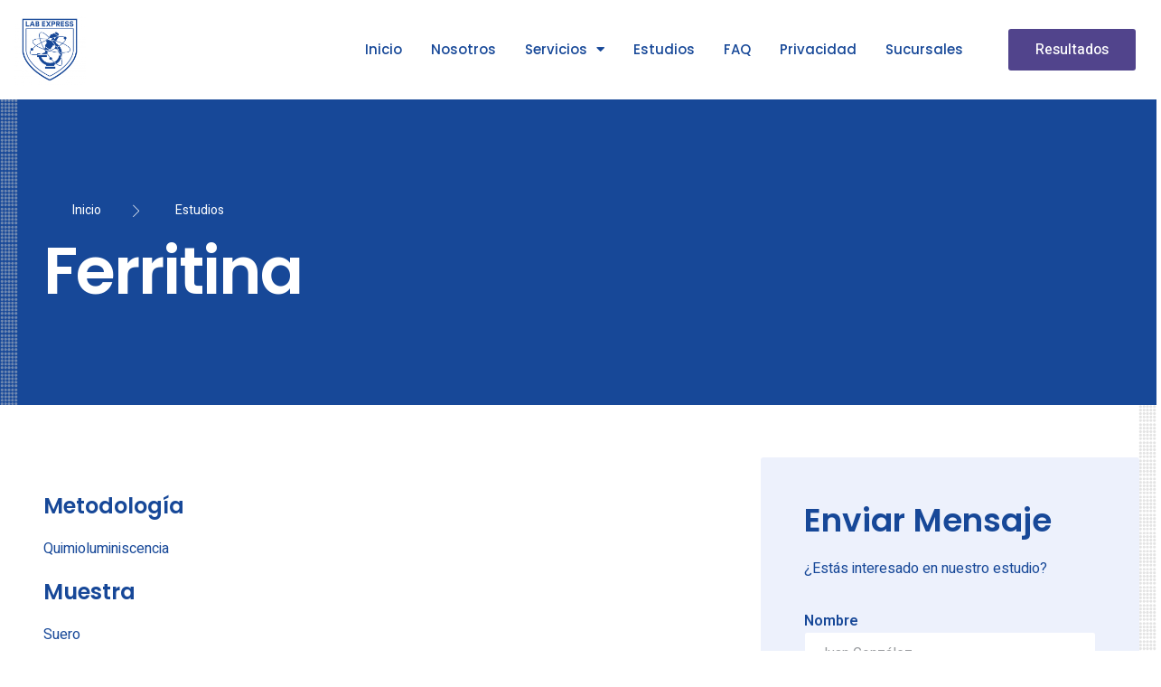

--- FILE ---
content_type: text/css
request_url: https://laboratorioexpress.com/wp-content/uploads/elementor/css/post-38.css?ver=1692027203
body_size: 606
content:
.elementor-38 .elementor-element.elementor-element-1d9ab868 > .elementor-container > .elementor-column > .elementor-widget-wrap{align-content:center;align-items:center;}.elementor-38 .elementor-element.elementor-element-1d9ab868{box-shadow:0px 10px 30px 0px rgba(0, 0, 0, 0.15);padding:5px 5px 5px 5px;}.elementor-38 .elementor-element.elementor-element-23f531c3{text-align:left;}.elementor-38 .elementor-element.elementor-element-23f531c3 img{width:80px;}.elementor-38 .elementor-element.elementor-element-cde11ef .elementor-menu-toggle{margin:0 auto;background-color:var( --e-global-color-308e809 );}.elementor-38 .elementor-element.elementor-element-cde11ef .elementor-nav-menu .elementor-item{font-family:var( --e-global-typography-520c191-font-family ), Sans-serif;font-size:var( --e-global-typography-520c191-font-size );font-weight:var( --e-global-typography-520c191-font-weight );line-height:var( --e-global-typography-520c191-line-height );letter-spacing:var( --e-global-typography-520c191-letter-spacing );word-spacing:var( --e-global-typography-520c191-word-spacing );}.elementor-38 .elementor-element.elementor-element-cde11ef .elementor-nav-menu--main .elementor-item{color:var( --e-global-color-dea41e4 );fill:var( --e-global-color-dea41e4 );padding-left:0px;padding-right:0px;padding-top:16px;padding-bottom:16px;}.elementor-38 .elementor-element.elementor-element-cde11ef .elementor-nav-menu--main .elementor-item:hover,
					.elementor-38 .elementor-element.elementor-element-cde11ef .elementor-nav-menu--main .elementor-item.elementor-item-active,
					.elementor-38 .elementor-element.elementor-element-cde11ef .elementor-nav-menu--main .elementor-item.highlighted,
					.elementor-38 .elementor-element.elementor-element-cde11ef .elementor-nav-menu--main .elementor-item:focus{color:var( --e-global-color-a185853 );fill:var( --e-global-color-a185853 );}.elementor-38 .elementor-element.elementor-element-cde11ef{--e-nav-menu-horizontal-menu-item-margin:calc( 32px / 2 );}.elementor-38 .elementor-element.elementor-element-cde11ef .elementor-nav-menu--main:not(.elementor-nav-menu--layout-horizontal) .elementor-nav-menu > li:not(:last-child){margin-bottom:32px;}.elementor-38 .elementor-element.elementor-element-cde11ef .elementor-nav-menu--dropdown a, .elementor-38 .elementor-element.elementor-element-cde11ef .elementor-menu-toggle{color:var( --e-global-color-dea41e4 );}.elementor-38 .elementor-element.elementor-element-cde11ef .elementor-nav-menu--dropdown{background-color:var( --e-global-color-a291686 );border-radius:3px 3px 3px 3px;}.elementor-38 .elementor-element.elementor-element-cde11ef .elementor-nav-menu--dropdown a:hover,
					.elementor-38 .elementor-element.elementor-element-cde11ef .elementor-nav-menu--dropdown a.elementor-item-active,
					.elementor-38 .elementor-element.elementor-element-cde11ef .elementor-nav-menu--dropdown a.highlighted,
					.elementor-38 .elementor-element.elementor-element-cde11ef .elementor-menu-toggle:hover{color:var( --e-global-color-a185853 );}.elementor-38 .elementor-element.elementor-element-cde11ef .elementor-nav-menu--dropdown a:hover,
					.elementor-38 .elementor-element.elementor-element-cde11ef .elementor-nav-menu--dropdown a.elementor-item-active,
					.elementor-38 .elementor-element.elementor-element-cde11ef .elementor-nav-menu--dropdown a.highlighted{background-color:var( --e-global-color-308e809 );}.elementor-38 .elementor-element.elementor-element-cde11ef .elementor-nav-menu--dropdown .elementor-item, .elementor-38 .elementor-element.elementor-element-cde11ef .elementor-nav-menu--dropdown  .elementor-sub-item{font-family:var( --e-global-typography-520c191-font-family ), Sans-serif;font-size:var( --e-global-typography-520c191-font-size );font-weight:var( --e-global-typography-520c191-font-weight );letter-spacing:var( --e-global-typography-520c191-letter-spacing );word-spacing:var( --e-global-typography-520c191-word-spacing );}.elementor-38 .elementor-element.elementor-element-cde11ef .elementor-nav-menu--dropdown li:first-child a{border-top-left-radius:3px;border-top-right-radius:3px;}.elementor-38 .elementor-element.elementor-element-cde11ef .elementor-nav-menu--dropdown li:last-child a{border-bottom-right-radius:3px;border-bottom-left-radius:3px;}.elementor-38 .elementor-element.elementor-element-cde11ef .elementor-nav-menu--main .elementor-nav-menu--dropdown, .elementor-38 .elementor-element.elementor-element-cde11ef .elementor-nav-menu__container.elementor-nav-menu--dropdown{box-shadow:0px 10px 30px 0px rgba(0, 0, 0, 0.15);}.elementor-38 .elementor-element.elementor-element-cde11ef div.elementor-menu-toggle{color:var( --e-global-color-dea41e4 );}.elementor-38 .elementor-element.elementor-element-cde11ef div.elementor-menu-toggle svg{fill:var( --e-global-color-dea41e4 );}@media(max-width:1024px){.elementor-38 .elementor-element.elementor-element-cde11ef .elementor-nav-menu .elementor-item{font-size:var( --e-global-typography-520c191-font-size );line-height:var( --e-global-typography-520c191-line-height );letter-spacing:var( --e-global-typography-520c191-letter-spacing );word-spacing:var( --e-global-typography-520c191-word-spacing );}.elementor-38 .elementor-element.elementor-element-cde11ef .elementor-nav-menu--dropdown .elementor-item, .elementor-38 .elementor-element.elementor-element-cde11ef .elementor-nav-menu--dropdown  .elementor-sub-item{font-size:var( --e-global-typography-520c191-font-size );letter-spacing:var( --e-global-typography-520c191-letter-spacing );word-spacing:var( --e-global-typography-520c191-word-spacing );}.elementor-38 .elementor-element.elementor-element-cde11ef .elementor-menu-toggle{font-size:28px;}}@media(min-width:768px){.elementor-38 .elementor-element.elementor-element-7403cc25{width:15%;}.elementor-38 .elementor-element.elementor-element-69514f7a{width:69.333%;}.elementor-38 .elementor-element.elementor-element-227d51ed{width:15%;}}@media(max-width:1024px) and (min-width:768px){.elementor-38 .elementor-element.elementor-element-7403cc25{width:70%;}.elementor-38 .elementor-element.elementor-element-69514f7a{width:10%;}.elementor-38 .elementor-element.elementor-element-227d51ed{width:20%;}}@media(max-width:767px){.elementor-38 .elementor-element.elementor-element-7403cc25{width:80%;}.elementor-38 .elementor-element.elementor-element-69514f7a{width:20%;}.elementor-38 .elementor-element.elementor-element-cde11ef .elementor-nav-menu .elementor-item{font-size:var( --e-global-typography-520c191-font-size );line-height:var( --e-global-typography-520c191-line-height );letter-spacing:var( --e-global-typography-520c191-letter-spacing );word-spacing:var( --e-global-typography-520c191-word-spacing );}.elementor-38 .elementor-element.elementor-element-cde11ef .elementor-nav-menu--dropdown .elementor-item, .elementor-38 .elementor-element.elementor-element-cde11ef .elementor-nav-menu--dropdown  .elementor-sub-item{font-size:var( --e-global-typography-520c191-font-size );letter-spacing:var( --e-global-typography-520c191-letter-spacing );word-spacing:var( --e-global-typography-520c191-word-spacing );}.elementor-38 .elementor-element.elementor-element-cde11ef .elementor-nav-menu--main > .elementor-nav-menu > li > .elementor-nav-menu--dropdown, .elementor-38 .elementor-element.elementor-element-cde11ef .elementor-nav-menu__container.elementor-nav-menu--dropdown{margin-top:25px !important;}.elementor-38 .elementor-element.elementor-element-cde11ef .elementor-menu-toggle{font-size:28px;}}

--- FILE ---
content_type: text/css
request_url: https://laboratorioexpress.com/wp-content/uploads/elementor/css/post-46.css?ver=1692027224
body_size: 965
content:
.elementor-46 .elementor-element.elementor-element-1506d7b6:not(.elementor-motion-effects-element-type-background), .elementor-46 .elementor-element.elementor-element-1506d7b6 > .elementor-motion-effects-container > .elementor-motion-effects-layer{background-color:var( --e-global-color-1ae2938 );}.elementor-46 .elementor-element.elementor-element-1506d7b6 > .elementor-background-overlay{background-image:url("https://laboratorioexpress.com/wp-content/uploads/2021/12/Square.png");background-position:center right;background-repeat:repeat-y;background-size:20px auto;opacity:0.5;transition:background 0.3s, border-radius 0.3s, opacity 0.3s;}.elementor-46 .elementor-element.elementor-element-1506d7b6{transition:background 0.3s, border 0.3s, border-radius 0.3s, box-shadow 0.3s;padding:5em 0em 3em 0em;}.elementor-46 .elementor-element.elementor-element-4a2c193a{border-style:solid;border-width:0px 0px 1px 0px;border-color:#41546E;transition:background 0.3s, border 0.3s, border-radius 0.3s, box-shadow 0.3s;padding:0em 0em 2em 0em;}.elementor-46 .elementor-element.elementor-element-4a2c193a > .elementor-background-overlay{transition:background 0.3s, border-radius 0.3s, opacity 0.3s;}.elementor-46 .elementor-element.elementor-element-3f6172b6 > .elementor-element-populated{padding:2em 2em 2em 0em;}.elementor-46 .elementor-element.elementor-element-78f2a69 .elementor-heading-title{color:var( --e-global-color-a291686 );}.elementor-46 .elementor-element.elementor-element-3b343c80{color:var( --e-global-color-a291686 );font-family:var( --e-global-typography-69c152f-font-family ), Sans-serif;font-size:var( --e-global-typography-69c152f-font-size );line-height:var( --e-global-typography-69c152f-line-height );letter-spacing:var( --e-global-typography-69c152f-letter-spacing );word-spacing:var( --e-global-typography-69c152f-word-spacing );}.elementor-46 .elementor-element.elementor-element-1935ebf4{--grid-template-columns:repeat(0, auto);--icon-size:16px;--grid-column-gap:5px;--grid-row-gap:0px;}.elementor-46 .elementor-element.elementor-element-1935ebf4 .elementor-social-icon{background-color:#02010100;}.elementor-46 .elementor-element.elementor-element-1935ebf4 .elementor-social-icon:hover i{color:var( --e-global-color-904395f );}.elementor-46 .elementor-element.elementor-element-1935ebf4 .elementor-social-icon:hover svg{fill:var( --e-global-color-904395f );}.elementor-46 .elementor-element.elementor-element-265ea2a4 > .elementor-element-populated{padding:2em 1em 2em 1em;}.elementor-46 .elementor-element.elementor-element-6e0ca667 .elementor-heading-title{color:var( --e-global-color-a291686 );}.elementor-46 .elementor-element.elementor-element-79ad4c08 .elementor-icon-list-items:not(.elementor-inline-items) .elementor-icon-list-item:not(:last-child){padding-bottom:calc(6px/2);}.elementor-46 .elementor-element.elementor-element-79ad4c08 .elementor-icon-list-items:not(.elementor-inline-items) .elementor-icon-list-item:not(:first-child){margin-top:calc(6px/2);}.elementor-46 .elementor-element.elementor-element-79ad4c08 .elementor-icon-list-items.elementor-inline-items .elementor-icon-list-item{margin-right:calc(6px/2);margin-left:calc(6px/2);}.elementor-46 .elementor-element.elementor-element-79ad4c08 .elementor-icon-list-items.elementor-inline-items{margin-right:calc(-6px/2);margin-left:calc(-6px/2);}body.rtl .elementor-46 .elementor-element.elementor-element-79ad4c08 .elementor-icon-list-items.elementor-inline-items .elementor-icon-list-item:after{left:calc(-6px/2);}body:not(.rtl) .elementor-46 .elementor-element.elementor-element-79ad4c08 .elementor-icon-list-items.elementor-inline-items .elementor-icon-list-item:after{right:calc(-6px/2);}.elementor-46 .elementor-element.elementor-element-79ad4c08 .elementor-icon-list-icon i{color:#FFFFFF;}.elementor-46 .elementor-element.elementor-element-79ad4c08 .elementor-icon-list-icon svg{fill:#FFFFFF;}.elementor-46 .elementor-element.elementor-element-79ad4c08 .elementor-icon-list-item:hover .elementor-icon-list-icon i{color:var( --e-global-color-a185853 );}.elementor-46 .elementor-element.elementor-element-79ad4c08 .elementor-icon-list-item:hover .elementor-icon-list-icon svg{fill:var( --e-global-color-a185853 );}.elementor-46 .elementor-element.elementor-element-79ad4c08{--e-icon-list-icon-size:14px;}.elementor-46 .elementor-element.elementor-element-79ad4c08 .elementor-icon-list-text{color:var( --e-global-color-a291686 );}.elementor-46 .elementor-element.elementor-element-79ad4c08 .elementor-icon-list-item:hover .elementor-icon-list-text{color:#C8C8C8;}.elementor-46 .elementor-element.elementor-element-79ad4c08 .elementor-icon-list-item > .elementor-icon-list-text, .elementor-46 .elementor-element.elementor-element-79ad4c08 .elementor-icon-list-item > a{font-family:var( --e-global-typography-69c152f-font-family ), Sans-serif;font-size:var( --e-global-typography-69c152f-font-size );line-height:var( --e-global-typography-69c152f-line-height );letter-spacing:var( --e-global-typography-69c152f-letter-spacing );word-spacing:var( --e-global-typography-69c152f-word-spacing );}.elementor-46 .elementor-element.elementor-element-28f760b > .elementor-element-populated{padding:2em 1em 2em 1em;}.elementor-46 .elementor-element.elementor-element-82e1398 .elementor-heading-title{color:var( --e-global-color-a291686 );}.elementor-46 .elementor-element.elementor-element-2f62a50 .elementor-icon-list-items:not(.elementor-inline-items) .elementor-icon-list-item:not(:last-child){padding-bottom:calc(6px/2);}.elementor-46 .elementor-element.elementor-element-2f62a50 .elementor-icon-list-items:not(.elementor-inline-items) .elementor-icon-list-item:not(:first-child){margin-top:calc(6px/2);}.elementor-46 .elementor-element.elementor-element-2f62a50 .elementor-icon-list-items.elementor-inline-items .elementor-icon-list-item{margin-right:calc(6px/2);margin-left:calc(6px/2);}.elementor-46 .elementor-element.elementor-element-2f62a50 .elementor-icon-list-items.elementor-inline-items{margin-right:calc(-6px/2);margin-left:calc(-6px/2);}body.rtl .elementor-46 .elementor-element.elementor-element-2f62a50 .elementor-icon-list-items.elementor-inline-items .elementor-icon-list-item:after{left:calc(-6px/2);}body:not(.rtl) .elementor-46 .elementor-element.elementor-element-2f62a50 .elementor-icon-list-items.elementor-inline-items .elementor-icon-list-item:after{right:calc(-6px/2);}.elementor-46 .elementor-element.elementor-element-2f62a50 .elementor-icon-list-icon i{color:#FFFFFF;}.elementor-46 .elementor-element.elementor-element-2f62a50 .elementor-icon-list-icon svg{fill:#FFFFFF;}.elementor-46 .elementor-element.elementor-element-2f62a50 .elementor-icon-list-item:hover .elementor-icon-list-icon i{color:var( --e-global-color-a185853 );}.elementor-46 .elementor-element.elementor-element-2f62a50 .elementor-icon-list-item:hover .elementor-icon-list-icon svg{fill:var( --e-global-color-a185853 );}.elementor-46 .elementor-element.elementor-element-2f62a50{--e-icon-list-icon-size:14px;}.elementor-46 .elementor-element.elementor-element-2f62a50 .elementor-icon-list-text{color:var( --e-global-color-a291686 );}.elementor-46 .elementor-element.elementor-element-2f62a50 .elementor-icon-list-item:hover .elementor-icon-list-text{color:#C8C8C8;}.elementor-46 .elementor-element.elementor-element-2f62a50 .elementor-icon-list-item > .elementor-icon-list-text, .elementor-46 .elementor-element.elementor-element-2f62a50 .elementor-icon-list-item > a{font-family:var( --e-global-typography-69c152f-font-family ), Sans-serif;font-size:var( --e-global-typography-69c152f-font-size );line-height:var( --e-global-typography-69c152f-line-height );letter-spacing:var( --e-global-typography-69c152f-letter-spacing );word-spacing:var( --e-global-typography-69c152f-word-spacing );}.elementor-46 .elementor-element.elementor-element-15edbb20 > .elementor-element-populated{padding:2em 0em 2em 1em;}.elementor-46 .elementor-element.elementor-element-5296f752 .elementor-heading-title{color:var( --e-global-color-a291686 );}.elementor-46 .elementor-element.elementor-element-44c66b98 .elementor-icon-list-items:not(.elementor-inline-items) .elementor-icon-list-item:not(:last-child){padding-bottom:calc(6px/2);}.elementor-46 .elementor-element.elementor-element-44c66b98 .elementor-icon-list-items:not(.elementor-inline-items) .elementor-icon-list-item:not(:first-child){margin-top:calc(6px/2);}.elementor-46 .elementor-element.elementor-element-44c66b98 .elementor-icon-list-items.elementor-inline-items .elementor-icon-list-item{margin-right:calc(6px/2);margin-left:calc(6px/2);}.elementor-46 .elementor-element.elementor-element-44c66b98 .elementor-icon-list-items.elementor-inline-items{margin-right:calc(-6px/2);margin-left:calc(-6px/2);}body.rtl .elementor-46 .elementor-element.elementor-element-44c66b98 .elementor-icon-list-items.elementor-inline-items .elementor-icon-list-item:after{left:calc(-6px/2);}body:not(.rtl) .elementor-46 .elementor-element.elementor-element-44c66b98 .elementor-icon-list-items.elementor-inline-items .elementor-icon-list-item:after{right:calc(-6px/2);}.elementor-46 .elementor-element.elementor-element-44c66b98 .elementor-icon-list-icon i{color:#FFFFFF;}.elementor-46 .elementor-element.elementor-element-44c66b98 .elementor-icon-list-icon svg{fill:#FFFFFF;}.elementor-46 .elementor-element.elementor-element-44c66b98{--e-icon-list-icon-size:14px;}.elementor-46 .elementor-element.elementor-element-44c66b98 .elementor-icon-list-text{color:var( --e-global-color-a291686 );}.elementor-46 .elementor-element.elementor-element-69da4a31 .elementor-heading-title{color:var( --e-global-color-a291686 );font-family:var( --e-global-typography-112b6c4-font-family ), Sans-serif;font-size:var( --e-global-typography-112b6c4-font-size );font-weight:var( --e-global-typography-112b6c4-font-weight );line-height:var( --e-global-typography-112b6c4-line-height );letter-spacing:var( --e-global-typography-112b6c4-letter-spacing );word-spacing:var( --e-global-typography-112b6c4-word-spacing );}@media(max-width:1024px){.elementor-46 .elementor-element.elementor-element-3f6172b6 > .elementor-element-populated{padding:2em 2em 2em 2em;}.elementor-46 .elementor-element.elementor-element-3b343c80{font-size:var( --e-global-typography-69c152f-font-size );line-height:var( --e-global-typography-69c152f-line-height );letter-spacing:var( --e-global-typography-69c152f-letter-spacing );word-spacing:var( --e-global-typography-69c152f-word-spacing );}.elementor-46 .elementor-element.elementor-element-79ad4c08 .elementor-icon-list-item > .elementor-icon-list-text, .elementor-46 .elementor-element.elementor-element-79ad4c08 .elementor-icon-list-item > a{font-size:var( --e-global-typography-69c152f-font-size );line-height:var( --e-global-typography-69c152f-line-height );letter-spacing:var( --e-global-typography-69c152f-letter-spacing );word-spacing:var( --e-global-typography-69c152f-word-spacing );}.elementor-46 .elementor-element.elementor-element-2f62a50 .elementor-icon-list-item > .elementor-icon-list-text, .elementor-46 .elementor-element.elementor-element-2f62a50 .elementor-icon-list-item > a{font-size:var( --e-global-typography-69c152f-font-size );line-height:var( --e-global-typography-69c152f-line-height );letter-spacing:var( --e-global-typography-69c152f-letter-spacing );word-spacing:var( --e-global-typography-69c152f-word-spacing );}.elementor-46 .elementor-element.elementor-element-69da4a31{text-align:center;}.elementor-46 .elementor-element.elementor-element-69da4a31 .elementor-heading-title{font-size:var( --e-global-typography-112b6c4-font-size );line-height:var( --e-global-typography-112b6c4-line-height );letter-spacing:var( --e-global-typography-112b6c4-letter-spacing );word-spacing:var( --e-global-typography-112b6c4-word-spacing );}}@media(max-width:767px){.elementor-46 .elementor-element.elementor-element-1506d7b6 > .elementor-background-overlay{background-position:center right;background-repeat:repeat-y;background-size:20px auto;}.elementor-46 .elementor-element.elementor-element-1506d7b6{padding:2em 0em 1em 0em;}.elementor-46 .elementor-element.elementor-element-3f6172b6 > .elementor-element-populated{padding:2em 2em 2em 2em;}.elementor-46 .elementor-element.elementor-element-3b343c80{font-size:var( --e-global-typography-69c152f-font-size );line-height:var( --e-global-typography-69c152f-line-height );letter-spacing:var( --e-global-typography-69c152f-letter-spacing );word-spacing:var( --e-global-typography-69c152f-word-spacing );}.elementor-46 .elementor-element.elementor-element-79ad4c08 .elementor-icon-list-item > .elementor-icon-list-text, .elementor-46 .elementor-element.elementor-element-79ad4c08 .elementor-icon-list-item > a{font-size:var( --e-global-typography-69c152f-font-size );line-height:var( --e-global-typography-69c152f-line-height );letter-spacing:var( --e-global-typography-69c152f-letter-spacing );word-spacing:var( --e-global-typography-69c152f-word-spacing );}.elementor-46 .elementor-element.elementor-element-2f62a50 .elementor-icon-list-item > .elementor-icon-list-text, .elementor-46 .elementor-element.elementor-element-2f62a50 .elementor-icon-list-item > a{font-size:var( --e-global-typography-69c152f-font-size );line-height:var( --e-global-typography-69c152f-line-height );letter-spacing:var( --e-global-typography-69c152f-letter-spacing );word-spacing:var( --e-global-typography-69c152f-word-spacing );}.elementor-46 .elementor-element.elementor-element-15edbb20 > .elementor-element-populated{padding:2em 2em 2em 2em;}.elementor-46 .elementor-element.elementor-element-69da4a31{text-align:center;}.elementor-46 .elementor-element.elementor-element-69da4a31 .elementor-heading-title{font-size:var( --e-global-typography-112b6c4-font-size );line-height:var( --e-global-typography-112b6c4-line-height );letter-spacing:var( --e-global-typography-112b6c4-letter-spacing );word-spacing:var( --e-global-typography-112b6c4-word-spacing );}}@media(max-width:1024px) and (min-width:768px){.elementor-46 .elementor-element.elementor-element-3f6172b6{width:100%;}.elementor-46 .elementor-element.elementor-element-265ea2a4{width:30%;}.elementor-46 .elementor-element.elementor-element-28f760b{width:30%;}.elementor-46 .elementor-element.elementor-element-15edbb20{width:40%;}.elementor-46 .elementor-element.elementor-element-431b37ce{width:100%;}.elementor-46 .elementor-element.elementor-element-21229969{width:100%;}}

--- FILE ---
content_type: text/css
request_url: https://laboratorioexpress.com/wp-content/uploads/elementor/css/post-462.css?ver=1692035005
body_size: 1277
content:
.elementor-462 .elementor-element.elementor-element-4a53364 > .elementor-container > .elementor-column > .elementor-widget-wrap{align-content:center;align-items:center;}.elementor-462 .elementor-element.elementor-element-4a53364:not(.elementor-motion-effects-element-type-background), .elementor-462 .elementor-element.elementor-element-4a53364 > .elementor-motion-effects-container > .elementor-motion-effects-layer{background-color:var( --e-global-color-1ae2938 );}.elementor-462 .elementor-element.elementor-element-4a53364 > .elementor-background-overlay{background-image:url("https://laboratorioexpress.com/wp-content/uploads/2021/12/Square.png");background-position:center left;background-repeat:repeat-y;background-size:20px auto;opacity:0.5;transition:background 0.3s, border-radius 0.3s, opacity 0.3s;}.elementor-462 .elementor-element.elementor-element-4a53364{transition:background 0.3s, border 0.3s, border-radius 0.3s, box-shadow 0.3s;padding:4em 0em 4em 0em;}.elementor-462 .elementor-element.elementor-element-85e7ef4 > .elementor-element-populated{padding:3em 3em 3em 3em;}.elementor-462 .elementor-element.elementor-element-537c233 .elementor-icon-list-items:not(.elementor-inline-items) .elementor-icon-list-item:not(:last-child){padding-bottom:calc(32px/2);}.elementor-462 .elementor-element.elementor-element-537c233 .elementor-icon-list-items:not(.elementor-inline-items) .elementor-icon-list-item:not(:first-child){margin-top:calc(32px/2);}.elementor-462 .elementor-element.elementor-element-537c233 .elementor-icon-list-items.elementor-inline-items .elementor-icon-list-item{margin-right:calc(32px/2);margin-left:calc(32px/2);}.elementor-462 .elementor-element.elementor-element-537c233 .elementor-icon-list-items.elementor-inline-items{margin-right:calc(-32px/2);margin-left:calc(-32px/2);}body.rtl .elementor-462 .elementor-element.elementor-element-537c233 .elementor-icon-list-items.elementor-inline-items .elementor-icon-list-item:after{left:calc(-32px/2);}body:not(.rtl) .elementor-462 .elementor-element.elementor-element-537c233 .elementor-icon-list-items.elementor-inline-items .elementor-icon-list-item:after{right:calc(-32px/2);}.elementor-462 .elementor-element.elementor-element-537c233 .elementor-icon-list-icon i{color:#FFFFFF;}.elementor-462 .elementor-element.elementor-element-537c233 .elementor-icon-list-icon svg{fill:#FFFFFF;}.elementor-462 .elementor-element.elementor-element-537c233{--e-icon-list-icon-size:14px;}.elementor-462 .elementor-element.elementor-element-537c233 .elementor-icon-list-text{color:var( --e-global-color-a291686 );padding-left:32px;}.elementor-462 .elementor-element.elementor-element-537c233 .elementor-icon-list-item:hover .elementor-icon-list-text{color:var( --e-global-color-91455cb );}.elementor-462 .elementor-element.elementor-element-537c233 .elementor-icon-list-item > .elementor-icon-list-text, .elementor-462 .elementor-element.elementor-element-537c233 .elementor-icon-list-item > a{font-family:var( --e-global-typography-69c152f-font-family ), Sans-serif;font-size:var( --e-global-typography-69c152f-font-size );line-height:var( --e-global-typography-69c152f-line-height );letter-spacing:var( --e-global-typography-69c152f-letter-spacing );word-spacing:var( --e-global-typography-69c152f-word-spacing );}.elementor-462 .elementor-element.elementor-element-e9de887{text-align:left;}.elementor-462 .elementor-element.elementor-element-e9de887 .elementor-heading-title{color:var( --e-global-color-a291686 );}.elementor-462 .elementor-element.elementor-element-5ad5896 > .elementor-background-overlay{background-image:url("https://laboratorioexpress.com/wp-content/uploads/2021/12/Square.png");background-position:center right;background-repeat:repeat-y;background-size:20px auto;opacity:0.5;}.elementor-462 .elementor-element.elementor-element-5ad5896{padding:3em 0em 7em 0em;}.elementor-462 .elementor-element.elementor-element-31029e9 > .elementor-element-populated{padding:3em 3em 3em 3em;}.elementor-462 .elementor-element.elementor-element-f2fd962 .elementor-button .elementor-align-icon-right{margin-left:16px;}.elementor-462 .elementor-element.elementor-element-f2fd962 .elementor-button .elementor-align-icon-left{margin-right:16px;}.elementor-462 .elementor-element.elementor-element-f2fd962 .elementor-button{fill:#FFFFFF;color:#FFFFFF;}.elementor-462 .elementor-element.elementor-element-925eb72{margin-top:0em;margin-bottom:2em;}.elementor-462 .elementor-element.elementor-element-ef67de5:not(.elementor-motion-effects-element-type-background) > .elementor-widget-wrap, .elementor-462 .elementor-element.elementor-element-ef67de5 > .elementor-widget-wrap > .elementor-motion-effects-container > .elementor-motion-effects-layer{background-color:var( --e-global-color-308e809 );}.elementor-462 .elementor-element.elementor-element-ef67de5 > .elementor-element-populated, .elementor-462 .elementor-element.elementor-element-ef67de5 > .elementor-element-populated > .elementor-background-overlay, .elementor-462 .elementor-element.elementor-element-ef67de5 > .elementor-background-slideshow{border-radius:3px 3px 3px 3px;}.elementor-462 .elementor-element.elementor-element-ef67de5 > .elementor-element-populated{transition:background 0.3s, border 0.3s, border-radius 0.3s, box-shadow 0.3s;padding:3em 3em 3em 3em;}.elementor-462 .elementor-element.elementor-element-ef67de5 > .elementor-element-populated > .elementor-background-overlay{transition:background 0.3s, border-radius 0.3s, opacity 0.3s;}.elementor-462 .elementor-element.elementor-element-61b25eb .elementor-field-group{padding-right:calc( 10px/2 );padding-left:calc( 10px/2 );margin-bottom:10px;}.elementor-462 .elementor-element.elementor-element-61b25eb .elementor-form-fields-wrapper{margin-left:calc( -10px/2 );margin-right:calc( -10px/2 );margin-bottom:-10px;}.elementor-462 .elementor-element.elementor-element-61b25eb .elementor-field-group.recaptcha_v3-bottomleft, .elementor-462 .elementor-element.elementor-element-61b25eb .elementor-field-group.recaptcha_v3-bottomright{margin-bottom:0;}body.rtl .elementor-462 .elementor-element.elementor-element-61b25eb .elementor-labels-inline .elementor-field-group > label{padding-left:0px;}body:not(.rtl) .elementor-462 .elementor-element.elementor-element-61b25eb .elementor-labels-inline .elementor-field-group > label{padding-right:0px;}body .elementor-462 .elementor-element.elementor-element-61b25eb .elementor-labels-above .elementor-field-group > label{padding-bottom:0px;}.elementor-462 .elementor-element.elementor-element-61b25eb .elementor-field-type-html{padding-bottom:0px;}.elementor-462 .elementor-element.elementor-element-61b25eb .elementor-field-group:not(.elementor-field-type-upload) .elementor-field:not(.elementor-select-wrapper){background-color:#ffffff;}.elementor-462 .elementor-element.elementor-element-61b25eb .elementor-field-group .elementor-select-wrapper select{background-color:#ffffff;}.elementor-462 .elementor-element.elementor-element-61b25eb .e-form__buttons__wrapper__button-next{color:#ffffff;}.elementor-462 .elementor-element.elementor-element-61b25eb .elementor-button[type="submit"]{color:#ffffff;}.elementor-462 .elementor-element.elementor-element-61b25eb .elementor-button[type="submit"] svg *{fill:#ffffff;}.elementor-462 .elementor-element.elementor-element-61b25eb .e-form__buttons__wrapper__button-previous{color:#ffffff;}.elementor-462 .elementor-element.elementor-element-61b25eb .e-form__buttons__wrapper__button-next:hover{color:#ffffff;}.elementor-462 .elementor-element.elementor-element-61b25eb .elementor-button[type="submit"]:hover{color:#ffffff;}.elementor-462 .elementor-element.elementor-element-61b25eb .elementor-button[type="submit"]:hover svg *{fill:#ffffff;}.elementor-462 .elementor-element.elementor-element-61b25eb .e-form__buttons__wrapper__button-previous:hover{color:#ffffff;}.elementor-462 .elementor-element.elementor-element-61b25eb{--e-form-steps-indicators-spacing:20px;--e-form-steps-indicator-padding:30px;--e-form-steps-indicator-inactive-secondary-color:#ffffff;--e-form-steps-indicator-active-secondary-color:#ffffff;--e-form-steps-indicator-completed-secondary-color:#ffffff;--e-form-steps-divider-width:1px;--e-form-steps-divider-gap:10px;}.elementor-462 .elementor-element.elementor-element-7926c1b .elementor-cta__content{min-height:350px;text-align:left;padding:3em 3em 3em 3em;}.elementor-462 .elementor-element.elementor-element-7926c1b .elementor-cta__button{color:var( --e-global-color-a291686 );background-color:var( --e-global-color-4ed17e7 );border-width:0px;border-radius:3px;}.elementor-462 .elementor-element.elementor-element-7926c1b .elementor-cta__button:hover{color:var( --e-global-color-a291686 );background-color:var( --e-global-color-904395f );}.elementor-462 .elementor-element.elementor-element-7926c1b .elementor-cta__content-item{transition-duration:500ms;}.elementor-462 .elementor-element.elementor-element-7926c1b.elementor-cta--sequenced-animation .elementor-cta__content-item:nth-child(2){transition-delay:calc( 500ms / 3 );}.elementor-462 .elementor-element.elementor-element-7926c1b.elementor-cta--sequenced-animation .elementor-cta__content-item:nth-child(3){transition-delay:calc( ( 500ms / 3 ) * 2 );}.elementor-462 .elementor-element.elementor-element-7926c1b.elementor-cta--sequenced-animation .elementor-cta__content-item:nth-child(4){transition-delay:calc( ( 500ms / 3 ) * 3 );}.elementor-462 .elementor-element.elementor-element-7926c1b .elementor-cta:not(:hover) .elementor-cta__bg-overlay{background-color:#2537506B;}.elementor-462 .elementor-element.elementor-element-7926c1b .elementor-cta:hover .elementor-cta__bg-overlay{background-color:#2537508C;}.elementor-462 .elementor-element.elementor-element-7926c1b .elementor-cta .elementor-cta__bg, .elementor-462 .elementor-element.elementor-element-7926c1b .elementor-cta .elementor-cta__bg-overlay{transition-duration:1500ms;}.elementor-462 .elementor-element.elementor-element-7926c1b > .elementor-widget-container{border-radius:3px 3px 3px 3px;}@media(max-width:1024px){.elementor-462 .elementor-element.elementor-element-537c233 .elementor-icon-list-item > .elementor-icon-list-text, .elementor-462 .elementor-element.elementor-element-537c233 .elementor-icon-list-item > a{font-size:var( --e-global-typography-69c152f-font-size );line-height:var( --e-global-typography-69c152f-line-height );letter-spacing:var( --e-global-typography-69c152f-letter-spacing );word-spacing:var( --e-global-typography-69c152f-word-spacing );}.elementor-462 .elementor-element.elementor-element-5048ae1 > .elementor-element-populated{padding:3em 3em 3em 3em;}}@media(max-width:767px){.elementor-462 .elementor-element.elementor-element-4a53364{padding:2em 0em 2em 0em;}.elementor-462 .elementor-element.elementor-element-85e7ef4 > .elementor-element-populated{padding:2em 2em 1em 2em;}.elementor-462 .elementor-element.elementor-element-537c233 .elementor-icon-list-item > .elementor-icon-list-text, .elementor-462 .elementor-element.elementor-element-537c233 .elementor-icon-list-item > a{font-size:var( --e-global-typography-69c152f-font-size );line-height:var( --e-global-typography-69c152f-line-height );letter-spacing:var( --e-global-typography-69c152f-letter-spacing );word-spacing:var( --e-global-typography-69c152f-word-spacing );}.elementor-462 .elementor-element.elementor-element-e9de887{text-align:left;}.elementor-462 .elementor-element.elementor-element-5ad5896{padding:2em 0em 2em 0em;}.elementor-462 .elementor-element.elementor-element-31029e9 > .elementor-element-populated{padding:2em 2em 2em 2em;}.elementor-462 .elementor-element.elementor-element-ef67de5 > .elementor-element-populated{padding:2em 2em 2em 2em;}}@media(min-width:768px){.elementor-462 .elementor-element.elementor-element-31029e9{width:65%;}.elementor-462 .elementor-element.elementor-element-5048ae1{width:34.333%;}}@media(max-width:1024px) and (min-width:768px){.elementor-462 .elementor-element.elementor-element-31029e9{width:100%;}.elementor-462 .elementor-element.elementor-element-5048ae1{width:100%;}}

--- FILE ---
content_type: text/css
request_url: https://laboratorioexpress.com/wp-content/uploads/elementor/css/post-120.css?ver=1643133439
body_size: 595
content:
.elementor-120 .elementor-element.elementor-element-7d931b3{border-style:solid;border-width:0px 0px 2px 0px;transition:background 0.3s, border 0.3s, border-radius 0.3s, box-shadow 0.3s;}.elementor-120 .elementor-element.elementor-element-7d931b3 > .elementor-background-overlay{transition:background 0.3s, border-radius 0.3s, opacity 0.3s;}.elementor-bc-flex-widget .elementor-120 .elementor-element.elementor-element-d642027.elementor-column .elementor-widget-wrap{align-items:center;}.elementor-120 .elementor-element.elementor-element-d642027.elementor-column.elementor-element[data-element_type="column"] > .elementor-widget-wrap.elementor-element-populated{align-content:center;align-items:center;}.elementor-120 .elementor-element.elementor-element-d642027.elementor-column > .elementor-widget-wrap{justify-content:space-between;}.elementor-120 .elementor-element.elementor-element-4a0eda4 .elementor-heading-title{color:#FFFFFF;}.elementor-120 .elementor-element.elementor-element-4a0eda4 > .elementor-widget-container{margin:10px 20px 10px 20px;padding:8px 15px 8px 15px;background-color:var( --e-global-color-a185853 );border-radius:33px 33px 33px 33px;}.elementor-120 .elementor-element.elementor-element-4a0eda4{width:auto;max-width:auto;}.elementor-120 .elementor-element.elementor-element-4a0eda4.bdt-background-overlay-yes > .elementor-widget-container:before{transition:background 0.3s;}.elementor-120 .elementor-element.elementor-element-b41630a.ekit-equal-height-enable, .elementor-120 .elementor-element.elementor-element-b41630a.ekit-equal-height-enable .elementor-widget-container, .elementor-120 .elementor-element.elementor-element-b41630a.ekit-equal-height-enable .ekit-wid-con, .elementor-120 .elementor-element.elementor-element-b41630a.ekit-equal-height-enable .ekit-wid-con .elementskit-infobox{height:100%;}.elementor-120 .elementor-element.elementor-element-b41630a .elementskit-infobox{background-color:#FFFFFF00;padding:10px 0px 0px 0px;border-style:solid;border-width:0px 0px 0px 0px;border-color:#f5f5f5;border-radius:3px 3px 3px 3px;}.elementor-120 .elementor-element.elementor-element-b41630a .elementskit-infobox .elementskit-info-box-title{margin:0px 0px 0px 0px;padding:0px 0px 0px 0px;font-family:var( --e-global-typography-7044a64-font-family ), Sans-serif;font-size:var( --e-global-typography-7044a64-font-size );font-weight:var( --e-global-typography-7044a64-font-weight );line-height:var( --e-global-typography-7044a64-line-height );letter-spacing:var( --e-global-typography-7044a64-letter-spacing );word-spacing:var( --e-global-typography-7044a64-word-spacing );}.elementor-120 .elementor-element.elementor-element-b41630a .elementskit-infobox .box-body > p{font-family:var( --e-global-typography-69c152f-font-family ), Sans-serif;font-size:var( --e-global-typography-69c152f-font-size );line-height:var( --e-global-typography-69c152f-line-height );letter-spacing:var( --e-global-typography-69c152f-letter-spacing );word-spacing:var( --e-global-typography-69c152f-word-spacing );}.elementor-120 .elementor-element.elementor-element-b41630a{width:auto;max-width:auto;}.elementor-120 .elementor-element.elementor-element-bb009ce .elementor-icon-list-icon i{color:var( --e-global-color-a185853 );}.elementor-120 .elementor-element.elementor-element-bb009ce .elementor-icon-list-icon svg{fill:var( --e-global-color-a185853 );}.elementor-120 .elementor-element.elementor-element-bb009ce{--e-icon-list-icon-size:24px;width:auto;max-width:auto;}.elementor-120 .elementor-element.elementor-element-bb009ce .elementor-icon-list-item > .elementor-icon-list-text, .elementor-120 .elementor-element.elementor-element-bb009ce .elementor-icon-list-item > a{font-family:"Roboto", Sans-serif;font-weight:700;}.elementor-120 .elementor-element.elementor-element-bb009ce > .elementor-widget-container{margin:20px 20px 20px 20px;}@media(max-width:1024px){.elementor-120 .elementor-element.elementor-element-b41630a .elementskit-infobox .elementskit-info-box-title{font-size:var( --e-global-typography-7044a64-font-size );line-height:var( --e-global-typography-7044a64-line-height );letter-spacing:var( --e-global-typography-7044a64-letter-spacing );word-spacing:var( --e-global-typography-7044a64-word-spacing );}.elementor-120 .elementor-element.elementor-element-b41630a .elementskit-infobox .box-body > p{font-size:var( --e-global-typography-69c152f-font-size );line-height:var( --e-global-typography-69c152f-line-height );letter-spacing:var( --e-global-typography-69c152f-letter-spacing );word-spacing:var( --e-global-typography-69c152f-word-spacing );}}@media(max-width:767px){.elementor-120 .elementor-element.elementor-element-b41630a .elementskit-infobox .elementskit-info-box-title{font-size:var( --e-global-typography-7044a64-font-size );line-height:var( --e-global-typography-7044a64-line-height );letter-spacing:var( --e-global-typography-7044a64-letter-spacing );word-spacing:var( --e-global-typography-7044a64-word-spacing );}.elementor-120 .elementor-element.elementor-element-b41630a .elementskit-infobox .box-body > p{font-size:var( --e-global-typography-69c152f-font-size );line-height:var( --e-global-typography-69c152f-line-height );letter-spacing:var( --e-global-typography-69c152f-letter-spacing );word-spacing:var( --e-global-typography-69c152f-word-spacing );}}/* Start custom CSS for elementskit-icon-box, class: .elementor-element-b41630a */.elementor-120 .elementor-element.elementor-element-b41630a p {
    margin-bottom: 0;
}

.elementor-120 .elementor-element.elementor-element-b41630a {
    flex: 1;
}/* End custom CSS */